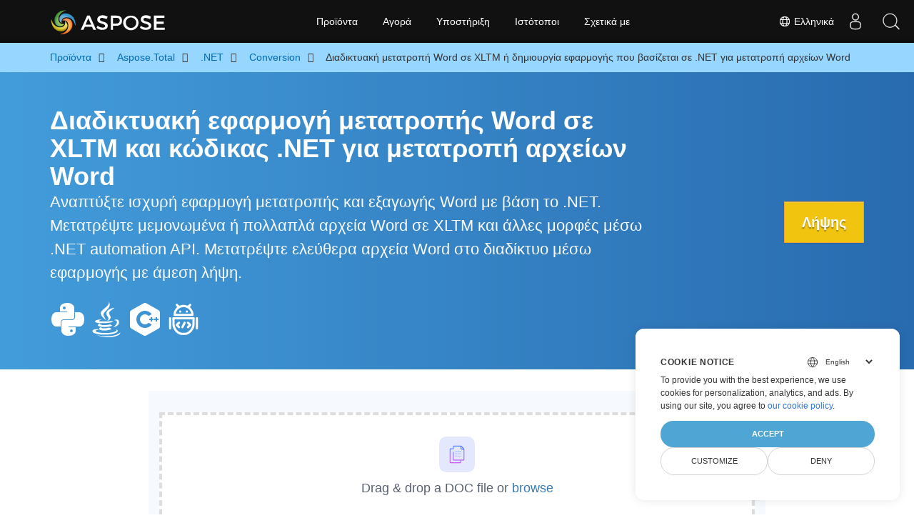

--- FILE ---
content_type: text/html
request_url: https://products.aspose.com/total/el/net/conversion/word-to-xltm/
body_size: 13754
content:
<!doctype html><html lang=el class=no-js><head><meta charset=utf-8><link rel=dns-prefetch href=https://www.googletagmanager.com/><script>window.dataLayer=window.dataLayer||[];function gtag(){dataLayer.push(arguments)}gtag("set","url_passthrough",!0),gtag("set","ads_data_redaction",!0),gtag("consent","default",{ad_storage:"denied",ad_user_data:"denied",ad_personalization:"denied",analytics_storage:"denied"}),window.uetq=window.uetq||[],window.uetq.push("consent","default",{ad_storage:"denied"})</script><script>(function(e,t,n,s,o){e[s]=e[s]||[],e[s].push({"gtm.start":(new Date).getTime(),event:"gtm.js"});var a=t.getElementsByTagName(n)[0],i=t.createElement(n),r=s!="dataLayer"?"&l="+s:"";i.async=!0,i.src="https://www.googletagmanager.com/gtm.js?id="+o+r,a.parentNode.insertBefore(i,a)})(window,document,"script","dataLayer","GTM-NJMHSH")</script><meta name=robots content="index, follow"><link rel=apple-touch-icon sizes=180x180 href=https://cms.admin.containerize.com/templates/asposecloud/images/apple-touch-icon.png><link rel=icon type=image/png sizes=32x32 href=https://cms.admin.containerize.com/templates/asposecloud/images/favicon-32x32.png><link rel=icon type=image/png sizes=16x16 href=https://cms.admin.containerize.com/templates/asposecloud/images/favicon-16x16.png><link rel=mask-icon href=https://cms.admin.containerize.com/templates/asposecloud/images/safari-pinned-tab.svg color=#5bbad5><link rel="shortcut icon" href=https://cms.admin.containerize.com/templates/asposecloud/images/favicon.ico><meta name=msapplication-TileColor content="#2b5797"><meta name=msapplication-config content="https://cms.admin.containerize.com/templates/asposecloud/images/browserconfig.xml"><meta name=theme-color content="#ffffff"><meta name=author content="Aspose"><meta charset=utf-8><meta name=viewport content="width=device-width,initial-scale=1,shrink-to-fit=no"><link rel=canonical href=https://products.aspose.com/total/el/net/conversion/word-to-xltm/><link rel=alternate hreflang=x-default href=https://products.aspose.com/total/net/conversion/word-to-xltm/><link rel=alternate hreflang=en href=https://products.aspose.com/total/net/conversion/word-to-xltm/><link rel=alternate hreflang=fr href=https://products.aspose.com/total/fr/net/conversion/word-to-xltm/><link rel=alternate hreflang=de href=https://products.aspose.com/total/de/net/conversion/word-to-xltm/><link rel=alternate hreflang=tr href=https://products.aspose.com/total/tr/net/conversion/word-to-xltm/><link rel=alternate hreflang=ru href=https://products.aspose.com/total/ru/net/conversion/word-to-xltm/><link rel=alternate hreflang=ja href=https://products.aspose.com/total/ja/net/conversion/word-to-xltm/><link rel=alternate hreflang=zh href=https://products.aspose.com/total/zh/net/conversion/word-to-xltm/><link rel=alternate hreflang=it href=https://products.aspose.com/total/it/net/conversion/word-to-xltm/><link rel=alternate hreflang=es href=https://products.aspose.com/total/es/net/conversion/word-to-xltm/><link rel=alternate hreflang=pt href=https://products.aspose.com/total/pt/net/conversion/word-to-xltm/><link rel=alternate hreflang=id href=https://products.aspose.com/total/id/net/conversion/word-to-xltm/><link rel=alternate hreflang=pl href=https://products.aspose.com/total/pl/net/conversion/word-to-xltm/><link rel=alternate hreflang=cs href=https://products.aspose.com/total/cs/net/conversion/word-to-xltm/><link rel=alternate hreflang=hu href=https://products.aspose.com/total/hu/net/conversion/word-to-xltm/><link rel=alternate hreflang=nl href=https://products.aspose.com/total/nl/net/conversion/word-to-xltm/><link rel=alternate hreflang=sv href=https://products.aspose.com/total/sv/net/conversion/word-to-xltm/><link rel=alternate hreflang=hi href=https://products.aspose.com/total/hi/net/conversion/word-to-xltm/><link rel=alternate hreflang=uk href=https://products.aspose.com/total/uk/net/conversion/word-to-xltm/><link rel=alternate hreflang=he href=https://products.aspose.com/total/he/net/conversion/word-to-xltm/><link rel=alternate hreflang=ar href=https://products.aspose.com/total/ar/net/conversion/word-to-xltm/><link rel=alternate hreflang=th href=https://products.aspose.com/total/th/net/conversion/word-to-xltm/><link rel=alternate hreflang=ko href=https://products.aspose.com/total/ko/net/conversion/word-to-xltm/><link rel=alternate hreflang=vi href=https://products.aspose.com/total/vi/net/conversion/word-to-xltm/><meta name=generator content="Hugo 0.101.0"><title>Διαδικτυακή μετατροπή Word σε XLTM ή δημιουργία εφαρμογής που βασίζεται σε .NET για μετατροπή αρχείων Word | products.aspose.com</title><meta name=description content="Δωρεάν διαδικτυακή εφαρμογή για τη μετατροπή αρχείων Word σε XLTM. Κωδικός βιβλιοθήκης μετατροπών .NET C# για έγγραφα Word."><script type=application/ld+json>{"@context":"http://schema.org/","@type":"SoftwareApplication","name":"Aspose.Total for Net","applicationCategory":"DeveloperApplication","image":["https://www.aspose.cloud/templates/aspose/img/products/total/aspose_total-for-net.svg"],"description":"Δωρεάν διαδικτυακή εφαρμογή για τη μετατροπή αρχείων Word σε XLTM. Κωδικός βιβλιοθήκης μετατροπών .NET C# για έγγραφα Word.","downloadUrl":"https://releases.aspose.com/total/net/","releaseNotes":"https://docs.aspose.com/total/net/release-notes/","operatingSystem":["Windows","Linux","macOS"]}</script><script type=application/ld+json>{"@context":"https://schema.org/","@type":"Article","mainEntityOfPage":{"@type":"WebPage","@id":"https:\/\/products.aspose.com\/total\/el\/net\/conversion\/word-to-xltm\/"},"headline":"Διαδικτυακή μετατροπή Word σε XLTM ή δημιουργία εφαρμογής που βασίζεται σε .NET για μετατροπή αρχείων Word","description":"Δωρεάν διαδικτυακή εφαρμογή για τη μετατροπή αρχείων Word σε XLTM. Κωδικός βιβλιοθήκης μετατροπών .NET C# για έγγραφα Word.","image":{"@type":"ImageObject","url":"https://www.aspose.cloud/templates/aspose/img/products/total/aspose_total-for-net.svg","width":"","height":""},"author":{"@type":"Organization","name":"Aspose Pty Ltd"},"publisher":{"@type":"Organization","name":"Aspose Pty Ltd","logo":{"@type":"ImageObject","url":"https://about.aspose.com/templates/aspose/img/svg/aspose-logo.svg","width":"","height":""}},"datePublished":"2025-11-24","wordCount":"1143","articleBody":"[Διαδικτυακή εφαρμογή μετατροπής Word σε XLTM και κώδικας .NET για μετατροπή αρχείων Word Αναπτύξτε ισχυρή εφαρμογή μετατροπής και εξαγωγής Word με βάση το .NET. Μετατρέψτε μεμονωμένα ή πολλαπλά αρχεία Word σε XLTM και άλλες μορφές μέσω .NET automation API. Μετατρέψτε ελεύθερα αρχεία Word στο διαδίκτυο μέσω εφαρμογής με άμεση λήψη. Λήψης Μετατρέψτε τα αρχεία Word σε XLTM Online χρησιμοποιώντας την εφαρμογή Ανεβάστε αρχεία Word για μετατροπή Περιμένετε μερικά δευτερόλεπτα ή περισσότερα ανάλογα με το μέγεθος Word Παρακολουθήστε τη γραμμή κατάστασης μεταφόρτωσης Κάντε κλικ στο κουμπί \u0026ldquo;Μετατροπή\u0026rdquo;. Το Word θα μετατραπεί σε έγγραφο XLTM Κάντε λήψη του αρχείου XLTM που μετατράπηκε Μετατρέψτε το Word σε XLTM μέσω του .NET Automation API Ανοίξτε το αρχείο WORD χρησιμοποιώντας την τάξη Document Μετατρέψτε το WORD σε HTML χρησιμοποιώντας τη μέθοδο Save Φορτώστε το έγγραφο HTML χρησιμοποιώντας την τάξη Workbook Αποθηκεύστε το έγγραφο σε μορφή XLTM χρησιμοποιώντας τη μέθοδο Save και ορίστε το \u0026ldquo;XLTM\u0026rdquo; ως SaveFormat \u0026nbsp; Μετατρέψτε το Word σε XLTM μέσω C# .NET \u0026nbsp; \u0026nbsp; Λίγες ακόμη περιπτώσεις για αποθήκευση του Word στο XLTM με άλλες λειτουργίες όπως το Φόρτωση εγγράφου WORD από τη ροή μέσω C#, Προσθήκη προσαρμοσμένων ιδιοτήτων σε αρχείο XLTM μέσω C#. \u0026nbsp; Αναπτύξτε την εφαρμογή μετατροπής αρχείων Word χρησιμοποιώντας .NET Χρειάζεστε να αναπτύξετε εφαρμογή λογισμικού με βάση το .NET για εύκολη αποθήκευση και εξαγωγή αρχείων Word στο έγγραφο XLTM; Με το Aspose.Total for .NET , οποιοσδήποτε προγραμματιστής .NET μπορεί να ενσωματώσει τον παραπάνω κώδικα API για να προγραμματίσει την εφαρμογή μετατροπής σε διάφορες μορφές, όπως Microsoft Word, Excel, Powerpoint, PDF, αρχεία email, Εικόνες και άλλες μορφές. Η ισχυρή βιβλιοθήκη .NET για μετατροπή εγγράφων, υποστηρίζει πολλές δημοφιλείς μορφές, συμπεριλαμβανομένης της μορφής Word. Εξάγοντας έγγραφα σε άλλες μορφές, οι προγραμματιστές μπορούν να χρησιμοποιήσουν το Aspose.Total για θυγατρικά API .NET, συμπεριλαμβανομένων των Aspose.Words for .NET , Aspose.Cells for .NET , Aspose.Slides for .NET , Aspose.PDF for .NET , Aspose.Imaging for .NET και άλλων. Βιβλιοθήκη μετατροπών Word για .NET Υπάρχουν τρεις εναλλακτικές επιλογές για να εγκαταστήσετε το Aspose.Total για .NET στο σύστημά σας. Επιλέξτε αυτό που μοιάζει με τις ανάγκες σας και ακολουθήστε τις οδηγίες βήμα προς βήμα: Εγκαταστήστε ένα NuGet Package . Δείτε Απόδειξη με έγγραφα Εγκαταστήστε τη βιβλιοθήκη χρησιμοποιώντας το Package Manager Console από την επιλογή του θυγατρικού API στο Visual Studio IDE όπως Aspose.Wrods , Aspose.Cells , Aspose.PDF κ.λπ. Εγκαταστήστε τη βιβλιοθήκη μη αυτόματα χρησιμοποιώντας το Windows Installer Αποθήκευση Word στις Απαιτήσεις εφαρμογής XLTM Το προϊόν μας είναι πλήρως cross-platform και υποστηρίζει όλες τις σημαντικές υλοποιήσεις .NET σύμφωνα με την προδιαγραφή «.NET Standard 2.0»: Microsoft .NET Framework, ξεκινώντας από την παλαιότερη έκδοση 2.0 και τελειώνοντας με το πιο πρόσφατο \u0026ldquo;.NET Framework 4.8\u0026rdquo; .NET Core, ξεκινώντας από το παλαιότερο 2.0 και τελειώνοντας με το πιο πρόσφατο \u0026lsquo;.NET 6\u0026rsquo; Mono \u0026gt;= 2.6.7 Καθώς ο κώδικας .NET δεν βασίζεται στο υποκείμενο υλικό ή το λειτουργικό σύστημα, αλλά μόνο σε μια Εικονική Μηχανή, έτσι είστε ελεύθεροι να αναπτύξετε οποιοδήποτε είδος λογισμικού για Windows, macOS, Android, iOS και Linux. Απλώς βεβαιωθείτε ότι έχετε εγκαταστήσει την αντίστοιχη έκδοση των .NET Framework, .NET Core, Windows Azure, Mono ή Xamarin. Συνιστούμε τη χρήση των Microsoft Visual Studio, Xamarin και MonoDevelop IDE για τη δημιουργία εφαρμογών C#, F#, VB.NET. Μετατροπή αρχείου WORD σε XLTM μέσω προγραμματισμού: Περιπτώσεις χρήσης Αρχιφάιλα Word χρησιμοποιούνται για το αποθήκισμα πληροφοριών κειμένου, κάνοντας τις προςτηγμένες για τη δημιουργία εγγράφων, αναφορών και άρθρων. Ωστόσο, όταν εργάζονται με περιεχόμενα που βασίζονται σε δεδομένα, διατάξεις όπως τα αρχεία XLM είναι αναπόθυμοι για την ανάλυση και τη βιζουαλizació δεδομένων. Η μετατροπή αρχιφάιλ Word σε μορφή XLM επιτρέπει να εκμεταλλιστούνται πλήρως τις δυνατότητες σας για ανάλυση και βιζουαλizació δεδομένων. Η ενέργεια αυτή σας επιτρέπεi: Αντικείμενα χρήσης: Αнаλυση Απόδοσης Πωλήσεων: Μετατρέψτε τα αρχεία Word για να αναλύσετε τη απόδοση πωλήσεων, να παρακολουθήσετε τάσεις εσόδων και να εντοπίσετε μοτίβες στο δεδομένο. Αναλυση Μαρκετting Research: Χρησιμοποιήστε τα αρχεία XLM για να βιζουαλιζήσετε δεδομένα市场 έρευνας, να αναλύσετε χαρακτηριστικά πελατών και να αποκτήσετε πληροφορίες σχετικά με το πώς συμπεριφέρεται η αγορά. Ακολουθησία Πroyekting: Μετατρέψτε τα αρχιφάιλα Word για να δημιουργήσετε διασχεδίακες πłyές project management, να παρακολουθήσετε πρόοδο και να μετράχέσετε επίδοση της ομάδας σας. Αναλυση Βιζουαλ Intelligence: Χρησιμοποιήστε τα αρχεία XLM για να δημιουργήσετε αναφορές βιζουαλ intelligence, να αναλύσετε κρίσιμες επιφάνειες αποδοχής (ΚΠΙ) και να ληφθούν ενημερωμένες αποφασιστικά. Αυτόματη δημιουργία εγγράφων: Μετατρέψτε τα αρχεία Word για να αυτοματοποιήσετε τη δημιουργία εγγράφων, να μειώσετε εργασία χεριού και να ενίσχυσετε παραγωγικότητα. Συχνές ερωτήσεις Μπορώ να χρησιμοποιήσω τον παραπάνω κώδικα .NET στην εφαρμογή μου; Ναι, μπορείτε να κάνετε λήψη αυτού του κώδικα. Μπορεί κανείς εύκολα να αναπτύξει μια επαγγελματική λύση για εξαγωγή και αποθήκευση Word σε αρχείο XLTM χρησιμοποιώντας .NET. Χρησιμοποιήστε το API μετατροπής Aspose Word σε XLTM για να αναπτύξετε λογισμικό υψηλού επιπέδου, ανεξάρτητο από πλατφόρμα στο .NET. Αυτό το έγγραφο εξάγει εργασία εφαρμογής μόνο σε Windows; Έχετε την ευελιξία να ξεκινήσετε την εξαγωγή εγγράφου από το Word στο XLTM από οποιαδήποτε συσκευή, ανεξάρτητα από το λειτουργικό σύστημα στο οποίο εκτελείται, είτε είναι Windows, Linux, Mac OS ή Android. Το μόνο που απαιτείται είναι ένα σύγχρονο πρόγραμμα περιήγησης και μια ενεργή σύνδεση στο Διαδίκτυο. Είναι ασφαλής η χρήση της διαδικτυακής εφαρμογής για τη μετατροπή πολλών εγγράφων Word; Φυσικά! Τα αρχεία εξόδου που δημιουργούνται μέσω της υπηρεσίας μας θα αφαιρεθούν με ασφάλεια και αυτόματα από τους διακομιστές μας εντός 24 ωρών. Ως αποτέλεσμα, οι σύνδεσμοι λήψης που σχετίζονται με αυτά τα αρχεία θα πάψουν να είναι λειτουργικοί μετά από αυτήν την περίοδο. Ποιο πρόγραμμα περιήγησης πρέπει να χρησιμοποιήσει την εφαρμογή; Μπορείτε να χρησιμοποιήσετε οποιοδήποτε σύγχρονο πρόγραμμα περιήγησης ιστού, όπως Google Chrome, Firefox, Opera ή Safari για διαδικτυακή μετατροπή εγγράφων Word. Πώς μπορώ να εξαγάγω πολλά αρχεία Word; Ξεκινήστε ανεβάζοντας ένα ή περισσότερα αρχεία που θέλετε να μετατρέψετε. Μπορείτε είτε να σύρετε και να αποθέσετε τα αρχεία σας Word είτε απλά να κάνετε κλικ μέσα στη λευκή περιοχή. Στη συνέχεια, κάντε κλικ στο κουμπί «Μετατροπή» και η διαδικτυακή μας εφαρμογή μετατροπής θα επεξεργαστεί γρήγορα τα μεταφορτωμένα αρχεία. Πόσος χρόνος χρειάζεται για τη μετατροπή των αρχείων Word; Αυτή η εφαρμογή μετατροπής λειτουργεί γρήγορα. Μπορεί να χρειαστούν μερικά δευτερόλεπτα ή περισσότερα, ανάλογα με το μέγεθος του εγγράφου για τη μεταφόρτωση και την αποθήκευση τους στην απαιτούμενη μορφή. Εξερευνήστε WORD επιλογές μετατροπής με .NET Μετατροπή Words σε CSV (Τιμές διαχωρισμένες με κόμμα) Μετατροπή Words σε DIF (Μορφή ανταλλαγής δεδομένων) Μετατροπή Words σε Excel (Μορφές αρχείων υπολογιστικών φύλλων) Μετατροπή Words σε FODS (Επίπεδο υπολογιστικό φύλλο OpenDocument XML) Μετατροπή Words σε JSON (Αρχείο σημειογραφίας αντικειμένου JavaScript) Μετατροπή Words σε ODS (Υπολογιστικό φύλλο OpenDocument) Μετατροπή Words σε SXC (Υπολογιστικό φύλλο StarOffice Calc) Μετατροπή Words σε TSV (Τιμές διαχωρισμένες με καρτέλες) Μετατροπή Words σε XLAM (Πρόσθετο με δυνατότητα Macro-Enabled) Μετατροπή Words σε XLS (Δυαδική μορφή Microsoft Excel) Μετατροπή Words σε XLSB (Δυαδικό βιβλίο εργασίας του Excel) Μετατροπή Words σε XLSM (Υπολογιστικό φύλλο με δυνατότητα μακροεντολής) Μετατροπή Words σε XLSX (Ανοίξτε το βιβλίο εργασίας XML) Μετατροπή Words σε XLT (Πρότυπο Excel 97 - 2003) Μετατροπή Words σε XLTM (Πρότυπο με δυνατότητα μακροεντολής Excel) Μετατροπή Words σε XLTX (Πρότυπο Excel) \u0026nbsp;]"}</script><script type=application/ld+json>{"@context":"https://schema.org","@type":"Organization","name":"Aspose Pty. Ltd.","url":"https://www.aspose.com","logo":"https://about.aspose.com/templates/aspose/img/svg/aspose-logo.svg","alternateName":"Aspose","sameAs":["https://www.facebook.com/Aspose/","https://twitter.com/Aspose","https://www.youtube.com/user/AsposeVideo","https://www.linkedin.com/company/aspose","https://stackoverflow.com/questions/tagged/aspose","https://aspose.quora.com/","https://aspose.github.io/"],"contactPoint":[{"@type":"ContactPoint","telephone":"+1 903 306 1676","contactType":"sales","areaServed":"US","availableLanguage":"en"},{"@type":"ContactPoint","telephone":"+44 141 628 8900","contactType":"sales","areaServed":"GB","availableLanguage":"en"},{"@type":"ContactPoint","telephone":"+61 2 8006 6987","contactType":"sales","areaServed":"AU","availableLanguage":"en"}]}</script><script type=application/ld+json>{"@context":"https://schema.org","@type":"WebSite","url":"https://www.aspose.com","sameAs":["https://search.aspose.com","https://docs.aspose.com","https://blog.aspose.com","https://forum.aspose.com","https://products.aspose.com","https://about.aspose.com","https://purchase.aspose.com","https://apireference.aspose.com"],"potentialAction":{"@type":"SearchAction","target":"https://search.aspose.com/search/?q={search_term_string}","query-input":"required name=search_term_string"}}</script><meta itemprop=name content="Διαδικτυακή μετατροπή Word σε XLTM ή δημιουργία εφαρμογής που βασίζεται σε .NET για μετατροπή αρχείων Word"><meta itemprop=description content="Δωρεάν διαδικτυακή εφαρμογή για τη μετατροπή αρχείων Word σε XLTM. Κωδικός βιβλιοθήκης μετατροπών .NET C# για έγγραφα Word."><meta property="og:title" content="Διαδικτυακή μετατροπή Word σε XLTM ή δημιουργία εφαρμογής που βασίζεται σε .NET για μετατροπή αρχείων Word"><meta property="og:description" content="Δωρεάν διαδικτυακή εφαρμογή για τη μετατροπή αρχείων Word σε XLTM. Κωδικός βιβλιοθήκης μετατροπών .NET C# για έγγραφα Word."><meta property="og:type" content="website"><meta property="og:url" content="https://products.aspose.com/total/el/net/conversion/word-to-xltm/"><link href=/total/css/ico.min.css rel=stylesheet><link rel=preload href=/total/css/auto-page.min.css as=style onload='this.onload=null,this.rel="stylesheet"'><noscript><link rel=stylesheet href=/total/css/auto-page.min.css></noscript><script>(function(e,t,n,s,o,i,a){e.ContainerizeMenuObject=o,e[o]=e[o]||function(){(e[o].q=e[o].q||[]).push(arguments)},e[o].l=1*new Date,i=t.createElement(n),a=t.getElementsByTagName(n)[0],i.async=1,i.src=s,a.parentNode.append(i)})(window,document,"script","https://menu-new.containerize.com/scripts/engine.min.js?v=1.0.1","aspose-el")</script><div class=lang-selector id=locale style=display:none!important><a href=#><em class="flag-gr flag-24"></em>&nbsp;Ελληνικά</a></div><div class="modal fade lanpopup" id=langModal tabindex=-1 aria-labelledby=langModalLabel data-nosnippet aria-modal=true role=dialog style=display:none><div class="modal-dialog modal-dialog-centered modal-lg"><div class=modal-content style=background-color:#343a40><a class=lang-close id=lang-close href=#><img src=/images/close.svg width=14 height=14 alt=Close></em></a><div class=modal-body><div class=rowbox><div class="col langbox"><a href=https://products.aspose.com/total/net/conversion/word-to-xltm/ data-title=En class=langmenu><span><em class="flag-us flag-24"></em>&nbsp;English</span></a></div><div class="col langbox"><a href=https://products.aspose.com/total/fr/net/conversion/word-to-xltm/ data-title=Fr class=langmenu><span><em class="flag-fr flag-24"></em>&nbsp;Français</span></a></div><div class="col langbox"><a href=https://products.aspose.com/total/de/net/conversion/word-to-xltm/ data-title=De class=langmenu><span><em class="flag-de flag-24"></em>&nbsp;Deutsch</span></a></div><div class="col langbox"><a href=https://products.aspose.com/total/tr/net/conversion/word-to-xltm/ data-title=Tr class=langmenu><span><em class="flag-tr flag-24"></em>&nbsp;Türkçe</span></a></div><div class="col langbox"><a href=https://products.aspose.com/total/ru/net/conversion/word-to-xltm/ data-title=Ru class=langmenu><span><em class="flag-ru flag-24"></em>&nbsp;Русский</span></a></div><div class="col langbox"><a href=https://products.aspose.com/total/ja/net/conversion/word-to-xltm/ data-title=Ja class=langmenu><span><em class="flag-jp flag-24"></em>&nbsp;日本語</span></a></div><div class="col langbox"><a href=https://products.aspose.com/total/zh/net/conversion/word-to-xltm/ data-title=Zh class=langmenu><span><em class="flag-cn flag-24"></em>&nbsp;简体中文</span></a></div><div class="col langbox"><a href=https://products.aspose.com/total/it/net/conversion/word-to-xltm/ data-title=It class=langmenu><span><em class="flag-it flag-24"></em>&nbsp;Italiano</span></a></div><div class="col langbox"><a href=https://products.aspose.com/total/es/net/conversion/word-to-xltm/ data-title=Es class=langmenu><span><em class="flag-es flag-24"></em>&nbsp;Español</span></a></div><div class="col langbox"><a href=https://products.aspose.com/total/pt/net/conversion/word-to-xltm/ data-title=Pt class=langmenu><span><em class="flag-br flag-24"></em>&nbsp;Português</span></a></div><div class="col langbox"><a href=https://products.aspose.com/total/id/net/conversion/word-to-xltm/ data-title=Id class=langmenu><span><em class="flag-id flag-24"></em>&nbsp;Indonesian</span></a></div><div class="col langbox"><a href=https://products.aspose.com/total/pl/net/conversion/word-to-xltm/ data-title=Pl class=langmenu><span><em class="flag-pl flag-24"></em>&nbsp;Polski</span></a></div><div class="col langbox"><a href=https://products.aspose.com/total/cs/net/conversion/word-to-xltm/ data-title=Cs class=langmenu><span><em class="flag-cz flag-24"></em>&nbsp;čeština</span></a></div><div class="col langbox"><a href=https://products.aspose.com/total/hu/net/conversion/word-to-xltm/ data-title=Hu class=langmenu><span><em class="flag-hu flag-24"></em>&nbsp;Magyar</span></a></div><div class="col langbox"><a href=https://products.aspose.com/total/nl/net/conversion/word-to-xltm/ data-title=Nl class=langmenu><span><em class="flag-nl flag-24"></em>&nbsp;Nederlands</span></a></div><div class="col langbox"><a href=https://products.aspose.com/total/sv/net/conversion/word-to-xltm/ data-title=Sv class=langmenu><span><em class="flag-se flag-24"></em>&nbsp;Svenska</span></a></div><div class="col langbox"><a href=https://products.aspose.com/total/hi/net/conversion/word-to-xltm/ data-title=Hi class=langmenu><span><em class="flag-in flag-24"></em>&nbsp;हिन्दी</span></a></div><div class="col langbox"><a href=https://products.aspose.com/total/uk/net/conversion/word-to-xltm/ data-title=Uk class=langmenu><span><em class="flag-ua flag-24"></em>&nbsp;Україна</span></a></div><div class="col langbox"><a href=https://products.aspose.com/total/he/net/conversion/word-to-xltm/ data-title=He class=langmenu><span><em class="flag-il flag-24"></em>&nbsp;עִברִית</span></a></div><div class="col langbox"><a href=https://products.aspose.com/total/ar/net/conversion/word-to-xltm/ data-title=Ar class=langmenu><span><em class="flag-sa flag-24"></em>&nbsp;عربي</span></a></div><div class="col langbox"><a href=https://products.aspose.com/total/th/net/conversion/word-to-xltm/ data-title=Th class=langmenu><span><em class="flag-th flag-24"></em>&nbsp;ไทย</span></a></div><div class="col langbox"><a href=https://products.aspose.com/total/ko/net/conversion/word-to-xltm/ data-title=Ko class=langmenu><span><em class="flag-kr flag-24"></em>&nbsp;한국인</span></a></div><div class="col langbox"><a href=https://products.aspose.com/total/vi/net/conversion/word-to-xltm/ data-title=Vi class=langmenu><span><em class="flag-vn flag-24"></em>&nbsp;Tiếng Việt</span></a></div></div></div></div></div></div></div><script>const langshowpop=document.getElementById("locale"),langhidepop=document.getElementById("lang-close");langshowpop.addEventListener("click",addClass,!1),langhidepop.addEventListener("click",removeClass,!1);function addClass(e){e.preventDefault();var t=document.querySelector(".lanpopup");t.classList.toggle("show")}function removeClass(e){e.preventDefault();var t=document.querySelector(".lanpopup");t.classList.remove("show")}</script><link rel=stylesheet href=https://www.aspose.com/css/locale.min.css><script defer>const observer=new MutationObserver((e,t)=>{const n=document.getElementById("DynabicMenuUserControls");if(n){const e=document.getElementById("locale");n.prepend(e),e.setAttribute("id","localswitch"),e.setAttribute("style","visibility:visible"),t.disconnect();return}});observer.observe(document,{childList:!0,subtree:!0})</script></head><body class=td-section><noscript><iframe src="https://www.googletagmanager.com/ns.html?id=GTM-NJMHSH" height=0 width=0 style=display:none;visibility:hidden></iframe></noscript><script src=https://www.consentise.com/v1.2/consent-min.js data-cookiedomain=.aspose.com data-privacy-policy-url=https://about.aspose.com/legal/privacy-policy/ data-preferred-color=#4FA5D3 data-default-language=en defer></script><style>.bg-light-primary{background:#97d6ff}.productbreadcrumbs li{list-style-type:none}.productbreadcrumbs li{padding:10px 0;display:inline-block;color:#333}.productbreadcrumbs a{display:inline-block;color:#006bb0!important}.productbreadcrumbs li i{margin:0 10px}@media(max-width:688px){.productbreadcrumbs{padding:0 20px!important}}</style><div class="container-fluid bg-light-primary"><div class=container><div class=row><div class="col-md-12 p-0"><ol class="d-flex align-items-center m-0 productbreadcrumbs p-0" itemscope itemtype=https://schema.org/BreadcrumbList><li itemprop=itemListElement itemscope itemtype=https://schema.org/ListItem><a href=/el/ itemprop=item><span itemprop=name>Προϊόντα</span></a><meta itemprop=position content="1"></li><li itemprop=itemListElement itemscope itemtype=https://schema.org/ListItem><i class="fa fa-angle-right">&nbsp;</i>
<a itemprop=item href=/total/el/><span itemprop=name>Aspose.Total</span></a><meta itemprop=position content="2"></li><li itemprop=itemListElement itemscope itemtype=https://schema.org/ListItem><i class="fa fa-angle-right">&nbsp;</i>
<a itemprop=item href=/total/el/net/><span itemprop=name>.NET</span></a><meta itemprop=position content="3"></li><li itemprop=itemListElement itemscope itemtype=https://schema.org/ListItem><i class="fa fa-angle-right">&nbsp;</i>
<a itemprop=item href=/total/el/net/conversion/><span itemprop=name>Conversion</span></a><meta itemprop=position content="4"></li><li itemprop=itemListElement itemscope itemtype=https://schema.org/ListItem><i class="fa fa-angle-right">&nbsp;</i>
<span itemprop=name>Διαδικτυακή μετατροπή Word σε XLTM ή δημιουργία εφαρμογής που βασίζεται σε .NET για μετατροπή αρχείων Word</span><meta itemprop=position content="5"></li></ol></div></div></div></div><div class="container-fluid td-default td-outer set-min-height"><main role=main class=td-main><style>.header1.header2.productfamilyheader.minify-header{background:#439cda;background:linear-gradient(90deg,#439cda 0%,#286baf 100%)!important;margin-top:0;color:#fff;text-align:center;padding-bottom:45px}.header1.header2.productfamilyheader.minify-header h1,.header1.header2.productfamilyheader.minify-header h2{text-align:center!important}h3.h3title{margin-top:2%!important;margin-bottom:25px;font-size:26px!important;color:#182945!important;width:100%;font-weight:700!important}.faqsection h4{margin-top:2%!important;margin-bottom:10px;font-size:16px!important;color:#182945!important;width:100%;font-weight:600!important}.faqsection p{color:#666}.other-converter span{display:block!important}h4.h3title,h3.h3title{color:#182945!important}.howtolist li{margin-right:0!important;line-height:30px;position:relative;margin-bottom:10px;font-size:18px;list-style-type:none}.howtolist li:before{content:"";position:absolute;left:-30px;top:5px;display:block;background:#006bb0;width:20px;height:20px;color:#fff;text-align:center;line-height:20px;font-size:12px;font-weight:700;border-radius:4px}.howtolist li:nth-child(1):before{content:"1"}.howtolist li:nth-child(2):before{content:"2"}.howtolist li:nth-child(3):before{content:"3"}.howtolist li:nth-child(4):before{content:"4"}.howtolist li:nth-child(5):before{content:"5"}.howtolist li:nth-child(6):before{content:"6"}.howtolist li:nth-child(7):before{content:"7"}.howtolist li:nth-child(8):before{content:"8"}.howtolist li:nth-child(9):before{content:"9"}.howtolist li:nth-child(10):before{content:"10"}.container .mt-0{margin-top:0!important}.container .mb-0{margin-bottom:0!important}.remove-rp{padding-right:0!important}.remove-lp{padding-left:0!important}.highlight pre{padding:20px;border-radius:10px!important}.h2title{margin-top:1rem!important}.bg-light-gray{background:#f7f7f7}.td-outer,.container-fluid.bg-light-primary{padding-left:0;padding-right:0}.pf-landing-page-com .header1 h1,.pf-landing-page-com .header1 h2{text-align:left!important;margin-top:0!important;margin-bottom:0!important}main.td-main p+div .codeblock{padding-top:1rem}.features-section h5{margin-top:0!important}main.td-main p{margin-bottom:0!important}.singleproduct h2.h2title{margin-top:2rem!important;margin-bottom:1rem!important}.pf-landing-page-com{margin-left:0!important;margin-right:0!important}@media(max-width:768px){#howto{padding:10px 20px 20px}#howto ol{padding:0}#howto h2,#howto .h2{text-align:center}.howtolist .howtosection{display:table!important;align-content:center;justify-content:left;margin-top:30px!important}.howtolist .howtosectiongfx{order:1}.howtolist .dflex,.howtolist .howtosectiongfx{display:block}.howtolist ul{list-style-type:none;margin:25px 0 0;padding:0}.howtolist li{line-height:26px;text-align:left;width:100%;margin:0 0 20px;padding-top:0;padding-right:35px;padding-bottom:0;padding-left:0;display:inline-block;text-indent:0;padding-left:30px;font-size:14px}.howtolist li:before{content:"";position:absolute;left:0;top:5px;display:block;background:#006bb0;width:20px;height:20px;color:#fff;text-align:center;line-height:20px;text-indent:0;font-size:12px;font-weight:700;border-radius:4px}.convertypes p{text-align:left!important}.howtolist.d-flex{display:block!important}h3.h3title,h4.h3title{line-height:30px!important;font-size:22px!important}.desktopon{display:none!important}}@media(max-width:668px){.other-converter{max-width:50%}.productbreadcrumbs li:last-child i{margin-left:0!important}.singleproduct h2.h2title{margin-top:1rem!important;margin-bottom:1rem!important}}</style><div class=pf-landing-page-com><div class="container-fluid header1 header2 productfamilyheader minify-header2"><div class=container><div class="row pt-lg-5"><div class="col-md-9 m-auto padding0"><div class="padding0 col-lg-12 tc"><h1 class="mt-0 mb-0">Διαδικτυακή εφαρμογή μετατροπής Word σε XLTM και κώδικας .NET για μετατροπή αρχείων Word</h1><h2 class=pr-h2>Αναπτύξτε ισχυρή εφαρμογή μετατροπής και εξαγωγής Word με βάση το .NET. Μετατρέψτε μεμονωμένα ή πολλαπλά αρχεία Word σε XLTM και άλλες μορφές μέσω .NET automation API. Μετατρέψτε ελεύθερα αρχεία Word στο διαδίκτυο μέσω εφαρμογής με άμεση λήψη.</h2><p class="mt-4 platforms-ico"><a href=https://products.aspose.com/total/el/python-net/conversion/word-to-xltm/><img width=50 height=50 src=https://products.aspose.com/total/images/python.svg></a>
<a href=https://products.aspose.com/total/el/java/conversion/word-to-xltm/><img width=50 height=50 src=https://products.aspose.com/total/images/java.svg></a>
<a href=https://products.aspose.com/total/el/cpp/conversion/word-to-xltm/><img width=50 height=50 src=https://products.aspose.com/total/images/cpp.svg></a>
<a href=https://products.aspose.com/total/el/android-java/conversion/word-to-xltm/><img width=50 height=50 src=https://products.aspose.com/total/images/android.svg></a></p></div></div><div class="padding0 col-lg-3 tr"><a href=https://releases.aspose.com/el/total/net/ class="btn btn-warning btn-large">Λήψης</a></div></div></div></div></div><style>@media(max-width:980px){body .pf-landing-page-com .header2{display:block!important}body .pf-landing-page-com .header1 h1,.pf-landing-page-com .header1 h2{text-align:center!important;margin-top:20px!important}}</style><style>.platforms-ico{text-align:left!Important}.platforms-ico img{filter:invert(100)brightness(100);max-width:50px!important;width:50px!important}@media(max-width:668px){p.platforms-ico{text-align:center!Important}}</style><div class='container-fluid bg-white agp-content section'><div class=container><div class=row><div class="container-fluid agp-content bg-white aboutfile box-1 vh100 section nopbtm"><div class=container><div class=row><div class="demobox tc col-md-12 padding-0" align=center><iframe title="Δωρεάν διαδικτυακή εφαρμογή μετατροπής Word σε XLTM" style=border:none;height:426px scrolling=no src="https://widgets.aspose.cloud/total-conversion/?to=xltm&from=doc" id=child-iframe width=80%></iframe></div></div></div></div></div></div></div><div class='container-fluid bg-white agp-content section'><div class=container><div class=row><div class="col-md-6 tl"><h2 class=heading-border>Μετατρέψτε τα αρχεία Word σε XLTM Online χρησιμοποιώντας την εφαρμογή</h2><ol><li>Ανεβάστε αρχεία Word για μετατροπή</li><li>Περιμένετε μερικά δευτερόλεπτα ή περισσότερα ανάλογα με το μέγεθος Word</li><li>Παρακολουθήστε τη γραμμή κατάστασης μεταφόρτωσης</li><li>Κάντε κλικ στο κουμπί &ldquo;Μετατροπή&rdquo;.</li><li>Το Word θα μετατραπεί σε έγγραφο XLTM</li><li>Κάντε λήψη του αρχείου XLTM που μετατράπηκε</li></ol></div><div class="col-md-6 tl"><h2 class=heading-border>Μετατρέψτε το Word σε XLTM μέσω του .NET Automation API</h2><ol><li>Ανοίξτε το αρχείο WORD χρησιμοποιώντας την τάξη
<a href=https://reference.aspose.com/words/net/aspose.words/document>Document</a></li><li>Μετατρέψτε το WORD σε HTML χρησιμοποιώντας τη μέθοδο
<a href=https://reference.aspose.com/words/net/aspose.words.document/save/methods/4>Save</a></li><li>Φορτώστε το έγγραφο HTML χρησιμοποιώντας την τάξη
<a href=https://reference.aspose.com/cells/net/aspose.cells/workbook>Workbook</a></li><li>Αποθηκεύστε το έγγραφο σε μορφή XLTM χρησιμοποιώντας τη μέθοδο
<a href=https://reference.aspose.com/cells/net/aspose.cells.workbook/save/methods/4>Save</a>
και ορίστε το &ldquo;XLTM&rdquo; ως SaveFormat</li></ol></div><div class=spacer>&nbsp;</div><div class="col-md-12 tl"><div id=code class=codeblock><h3>Μετατρέψτε το Word σε XLTM μέσω C# .NET</h3><script type=application/javascript src="https://gist.github.com/aspose-com-gists/7a952faebcdf859aef38480f2fabc0dc.js?file=convert-word-to-excel.cs"></script></div></div><div class=spacer>&nbsp;</div></div></div></div><div class=cleartop>&nbsp;</div><div class="container-fluid productfamilypage bg-gray"><div class="container features-section"><div class=row><p><p>Λίγες ακόμη περιπτώσεις για αποθήκευση του Word στο XLTM με άλλες λειτουργίες όπως το Φόρτωση εγγράφου WORD από τη ροή μέσω C#, Προσθήκη προσαρμοσμένων ιδιοτήτων σε αρχείο XLTM μέσω C#.</p><div class="remove-rp remove-lp col-md-12"><div class=codeblock id=code><h3></h3><script type=application/javascript src="https://gist.github.com/aspose-com-gists/7a952faebcdf859aef38480f2fabc0dc.js?file=load-word-via-stream.cs"></script></div></div><div class="remove-rp remove-lp col-md-12"><div class=codeblock id=code><h3></h3><script type=application/javascript src="https://gist.github.com/aspose-com-gists/7a952faebcdf859aef38480f2fabc0dc.js?file=manage-custom-properties-in-excel.cs"></script></div></div></p></div></div></div><div class=cleartop>&nbsp;</div><div class="container-fluid productfamilypage bg-gray"><div class="container features-section"><div class=row><p><h2>Αναπτύξτε την εφαρμογή μετατροπής αρχείων Word χρησιμοποιώντας .NET</h2><p>Χρειάζεστε να αναπτύξετε εφαρμογή λογισμικού με βάση το .NET για εύκολη αποθήκευση και εξαγωγή αρχείων Word στο έγγραφο XLTM; Με το
<a href=https://products.aspose.com/total/el/net/>Aspose.Total for .NET</a>
, οποιοσδήποτε προγραμματιστής .NET μπορεί να ενσωματώσει τον παραπάνω κώδικα API για να προγραμματίσει την εφαρμογή μετατροπής σε διάφορες μορφές, όπως Microsoft Word, Excel, Powerpoint, PDF, αρχεία email, Εικόνες και άλλες μορφές. Η ισχυρή βιβλιοθήκη .NET για μετατροπή εγγράφων, υποστηρίζει πολλές δημοφιλείς μορφές, συμπεριλαμβανομένης της μορφής Word. Εξάγοντας έγγραφα σε άλλες μορφές, οι προγραμματιστές μπορούν να χρησιμοποιήσουν το Aspose.Total για θυγατρικά API .NET, συμπεριλαμβανομένων των
<a href=https://products.aspose.com/words/el/net/>Aspose.Words for .NET</a>
,
<a href=https://products.aspose.com/cells/el/net/>Aspose.Cells for .NET</a>
,
<a href=https://products.aspose.com/slides/el/net/>Aspose.Slides for .NET</a>
,
<a href=https://products.aspose.com/pdf/el/net/>Aspose.PDF for .NET</a>
,
<a href=https://products.aspose.com/imaging/el/net/>Aspose.Imaging for .NET</a>
και άλλων.<br><br></p></p></div></div></div><div class='container-fluid bg-white agp-content section'><div class=container><div class=row><div class="col-md-6 tl"><h2 class=heading-border>Βιβλιοθήκη μετατροπών Word για .NET</h2><p>Υπάρχουν τρεις εναλλακτικές επιλογές για να εγκαταστήσετε το Aspose.Total για .NET στο σύστημά σας. Επιλέξτε αυτό που μοιάζει με τις ανάγκες σας και ακολουθήστε τις οδηγίες βήμα προς βήμα:<br><br></p><ul><li>Εγκαταστήστε ένα
<a href=https://www.nuget.org/packages/Aspose.Total/>NuGet Package</a>
. Δείτε
<a href=https://docs.aspose.com/total/net/>Απόδειξη με έγγραφα</a></li><li>Εγκαταστήστε τη βιβλιοθήκη χρησιμοποιώντας το Package Manager Console από την επιλογή του θυγατρικού API στο Visual Studio IDE όπως
<a href=https://docs.aspose.com/words/net/installation/#install-asposecells-using-package-manager-gui>Aspose.Wrods</a>
,
<a href=https://docs.aspose.com/cells/net/installation/#install-asposecells-using-package-manager-gui>Aspose.Cells</a>
,
<a href=https://docs.aspose.com/pdf/net/installation/#install-asposecells-using-package-manager-gui>Aspose.PDF</a>
κ.λπ.</li><li>Εγκαταστήστε τη βιβλιοθήκη μη αυτόματα χρησιμοποιώντας το Windows Installer</li></ul></div><div class="col-md-6 tl"><h2 class=heading-border>Αποθήκευση Word στις Απαιτήσεις εφαρμογής XLTM</h2><p>Το προϊόν μας είναι πλήρως cross-platform και υποστηρίζει όλες τις σημαντικές υλοποιήσεις .NET σύμφωνα με την προδιαγραφή «.NET Standard 2.0»:<br><br></p><ul><li>Microsoft .NET Framework, ξεκινώντας από την παλαιότερη έκδοση 2.0 και τελειώνοντας με το πιο πρόσφατο &ldquo;.NET Framework 4.8&rdquo;</li><li>.NET Core, ξεκινώντας από το παλαιότερο 2.0 και τελειώνοντας με το πιο πρόσφατο &lsquo;.NET 6&rsquo;</li><li>Mono >= 2.6.7<br>Καθώς ο κώδικας .NET δεν βασίζεται στο υποκείμενο υλικό ή το λειτουργικό σύστημα, αλλά μόνο σε μια Εικονική Μηχανή, έτσι είστε ελεύθεροι να αναπτύξετε οποιοδήποτε είδος λογισμικού για Windows, macOS, Android, iOS και Linux. Απλώς βεβαιωθείτε ότι έχετε εγκαταστήσει την αντίστοιχη έκδοση των .NET Framework, .NET Core, Windows Azure, Mono ή Xamarin.<br>Συνιστούμε τη χρήση των Microsoft Visual Studio, Xamarin και MonoDevelop IDE για τη δημιουργία εφαρμογών C#, F#, VB.NET.</li></ul></div></div></div></div><div class="container-fluid productfamilypage"><div class="features-section singleproduct"><div class=container><div class=row><div class="remove-rp remove-lp col-lg-12"><h2 class=h2title>Μετατροπή αρχείου WORD σε XLTM μέσω προγραμματισμού: Περιπτώσεις χρήσης</h2><p>Αρχιφάιλα Word χρησιμοποιούνται για το αποθήκισμα πληροφοριών κειμένου, κάνοντας τις προςτηγμένες για τη δημιουργία εγγράφων, αναφορών και άρθρων. Ωστόσο, όταν εργάζονται με περιεχόμενα που βασίζονται σε δεδομένα, διατάξεις όπως τα αρχεία XLM είναι αναπόθυμοι για την ανάλυση και τη βιζουαλizació δεδομένων.</p><p>Η μετατροπή αρχιφάιλ Word σε μορφή XLM επιτρέπει να εκμεταλλιστούνται πλήρως τις δυνατότητες σας για ανάλυση και βιζουαλizació δεδομένων. Η ενέργεια αυτή σας επιτρέπεi:</p><p><strong>Αντικείμενα χρήσης:</strong></p><ul><li><p><strong>Αнаλυση Απόδοσης Πωλήσεων</strong>: Μετατρέψτε τα αρχεία Word για να αναλύσετε τη απόδοση πωλήσεων, να παρακολουθήσετε τάσεις εσόδων και να εντοπίσετε μοτίβες στο δεδομένο.</p></li><li><p><strong>Αναλυση Μαρκετting Research</strong>: Χρησιμοποιήστε τα αρχεία XLM για να βιζουαλιζήσετε δεδομένα市场 έρευνας, να αναλύσετε χαρακτηριστικά πελατών και να αποκτήσετε πληροφορίες σχετικά με το πώς συμπεριφέρεται η αγορά.</p></li><li><p><strong>Ακολουθησία Πroyekting</strong>: Μετατρέψτε τα αρχιφάιλα Word για να δημιουργήσετε διασχεδίακες πłyές project management, να παρακολουθήσετε πρόοδο και να μετράχέσετε επίδοση της ομάδας σας.</p></li><li><p><strong>Αναλυση Βιζουαλ Intelligence</strong>: Χρησιμοποιήστε τα αρχεία XLM για να δημιουργήσετε αναφορές βιζουαλ intelligence, να αναλύσετε κρίσιμες επιφάνειες αποδοχής (ΚΠΙ) και να ληφθούν ενημερωμένες αποφασιστικά.</p></li><li><p><strong>Αυτόματη δημιουργία εγγράφων</strong>: Μετατρέψτε τα αρχεία Word για να αυτοματοποιήσετε τη δημιουργία εγγράφων, να μειώσετε εργασία χεριού και να ενίσχυσετε παραγωγικότητα.</p></li></ul></div></div></div></div></div><div class='pf-landing-page-com autogen'><style>.howtolist li{margin-right:0!important;line-height:26px;position:relative;margin-bottom:10px;font-size:13px;list-style-type:none}</style><div class="col-md-12 tl bg-gray-dark howtolist section"><a class=anchor name=faqpage></a><div class="container tl dflex" itemscope itemtype=https://schema.org/FAQPage><div class="col-md-4 howtosectiongfx"><img class=social-panel-hide-on-mobile src=https://www.groupdocs.cloud/templates/brand/images/groupdocs/conversion/groupdocs_conversion-brand.png alt="Συχνές ερωτήσεις" width=335 height=283></div><div class="howtosection col-md-8"><div><h2>Συχνές ερωτήσεις</h2><ul><li itemscope itemprop=mainEntity itemtype=https://schema.org/Question><div><span itemprop=name><b>Μπορώ να χρησιμοποιήσω τον παραπάνω κώδικα .NET στην εφαρμογή μου;</b></span></div><div itemscope itemprop=acceptedAnswer itemtype=https://schema.org/Answer><span itemprop=text>Ναι, μπορείτε να κάνετε λήψη αυτού του κώδικα. Μπορεί κανείς εύκολα να αναπτύξει μια επαγγελματική λύση για εξαγωγή και αποθήκευση Word σε αρχείο XLTM χρησιμοποιώντας .NET. Χρησιμοποιήστε το API μετατροπής Aspose Word σε XLTM για να αναπτύξετε λογισμικό υψηλού επιπέδου, ανεξάρτητο από πλατφόρμα στο .NET.</span></div></li><li itemscope itemprop=mainEntity itemtype=https://schema.org/Question><div><span itemprop=name><b>Αυτό το έγγραφο εξάγει εργασία εφαρμογής μόνο σε Windows;</b></span></div><div itemscope itemprop=acceptedAnswer itemtype=https://schema.org/Answer><span itemprop=text>Έχετε την ευελιξία να ξεκινήσετε την εξαγωγή εγγράφου από το Word στο XLTM από οποιαδήποτε συσκευή, ανεξάρτητα από το λειτουργικό σύστημα στο οποίο εκτελείται, είτε είναι Windows, Linux, Mac OS ή Android. Το μόνο που απαιτείται είναι ένα σύγχρονο πρόγραμμα περιήγησης και μια ενεργή σύνδεση στο Διαδίκτυο.</span></div></li><li itemscope itemprop=mainEntity itemtype=https://schema.org/Question><div><span itemprop=name><b>Είναι ασφαλής η χρήση της διαδικτυακής εφαρμογής για τη μετατροπή πολλών εγγράφων Word;</b></span></div><div itemscope itemprop=acceptedAnswer itemtype=https://schema.org/Answer><span itemprop=text>Φυσικά! Τα αρχεία εξόδου που δημιουργούνται μέσω της υπηρεσίας μας θα αφαιρεθούν με ασφάλεια και αυτόματα από τους διακομιστές μας εντός 24 ωρών. Ως αποτέλεσμα, οι σύνδεσμοι λήψης που σχετίζονται με αυτά τα αρχεία θα πάψουν να είναι λειτουργικοί μετά από αυτήν την περίοδο.</span></div></li><li itemscope itemprop=mainEntity itemtype=https://schema.org/Question><div><span itemprop=name><b>Ποιο πρόγραμμα περιήγησης πρέπει να χρησιμοποιήσει την εφαρμογή;</b></span></div><div itemscope itemprop=acceptedAnswer itemtype=https://schema.org/Answer><span itemprop=text>Μπορείτε να χρησιμοποιήσετε οποιοδήποτε σύγχρονο πρόγραμμα περιήγησης ιστού, όπως Google Chrome, Firefox, Opera ή Safari για διαδικτυακή μετατροπή εγγράφων Word.</span></div></li><li itemscope itemprop=mainEntity itemtype=https://schema.org/Question><div><span itemprop=name><b>Πώς μπορώ να εξαγάγω πολλά αρχεία Word;</b></span></div><div itemscope itemprop=acceptedAnswer itemtype=https://schema.org/Answer><span itemprop=text>Ξεκινήστε ανεβάζοντας ένα ή περισσότερα αρχεία που θέλετε να μετατρέψετε. Μπορείτε είτε να σύρετε και να αποθέσετε τα αρχεία σας Word είτε απλά να κάνετε κλικ μέσα στη λευκή περιοχή. Στη συνέχεια, κάντε κλικ στο κουμπί «Μετατροπή» και η διαδικτυακή μας εφαρμογή μετατροπής θα επεξεργαστεί γρήγορα τα μεταφορτωμένα αρχεία.</span></div></li><li itemscope itemprop=mainEntity itemtype=https://schema.org/Question><div><span itemprop=name><b>Πόσος χρόνος χρειάζεται για τη μετατροπή των αρχείων Word;</b></span></div><div itemscope itemprop=acceptedAnswer itemtype=https://schema.org/Answer><span itemprop=text>Αυτή η εφαρμογή μετατροπής λειτουργεί γρήγορα. Μπορεί να χρειαστούν μερικά δευτερόλεπτα ή περισσότερα, ανάλογα με το μέγεθος του εγγράφου για τη μεταφόρτωση και την αποθήκευση τους στην απαιτούμενη μορφή.</span></div></li></ul></div></div></div><div class="col-md-12 pt-5 pb-5 convertypes bg-white agp-content section" id=dvOtherSupportedConversions><div class=container><h3 id="hOtherSupportedFeatureHeading tc" class="tc d-block">Εξερευνήστε WORD επιλογές μετατροπής με .NET</h3><div class="row other-converters"><div class="col-md-3 other-converter"><a href=https://products.aspose.com/total/el/net/conversion/word-to-csv/>Μετατροπή Words σε CSV</a>
(Τιμές διαχωρισμένες με κόμμα)</div><div class="col-md-3 other-converter"><a href=https://products.aspose.com/total/el/net/conversion/word-to-dif/>Μετατροπή Words σε DIF</a>
(Μορφή ανταλλαγής δεδομένων)</div><div class="col-md-3 other-converter"><a href=https://products.aspose.com/total/el/net/conversion/word-to-excel/>Μετατροπή Words σε Excel</a>
(Μορφές αρχείων υπολογιστικών φύλλων)</div><div class="col-md-3 other-converter"><a href=https://products.aspose.com/total/el/net/conversion/word-to-fods/>Μετατροπή Words σε FODS</a>
(Επίπεδο υπολογιστικό φύλλο OpenDocument XML)</div><div class="col-md-3 other-converter"><a href=https://products.aspose.com/total/el/net/conversion/word-to-json/>Μετατροπή Words σε JSON</a>
(Αρχείο σημειογραφίας αντικειμένου JavaScript)</div><div class="col-md-3 other-converter"><a href=https://products.aspose.com/total/el/net/conversion/word-to-ods/>Μετατροπή Words σε ODS</a>
(Υπολογιστικό φύλλο OpenDocument)</div><div class="col-md-3 other-converter"><a href=https://products.aspose.com/total/el/net/conversion/word-to-sxc/>Μετατροπή Words σε SXC</a>
(Υπολογιστικό φύλλο StarOffice Calc)</div><div class="col-md-3 other-converter"><a href=https://products.aspose.com/total/el/net/conversion/word-to-tsv/>Μετατροπή Words σε TSV</a>
(Τιμές διαχωρισμένες με καρτέλες)</div><div class="col-md-3 other-converter"><a href=https://products.aspose.com/total/el/net/conversion/word-to-xlam/>Μετατροπή Words σε XLAM</a>
(Πρόσθετο με δυνατότητα Macro-Enabled)</div><div class="col-md-3 other-converter"><a href=https://products.aspose.com/total/el/net/conversion/word-to-xls/>Μετατροπή Words σε XLS</a>
(Δυαδική μορφή Microsoft Excel)</div><div class="col-md-3 other-converter"><a href=https://products.aspose.com/total/el/net/conversion/word-to-xlsb/>Μετατροπή Words σε XLSB</a>
(Δυαδικό βιβλίο εργασίας του Excel)</div><div class="col-md-3 other-converter"><a href=https://products.aspose.com/total/el/net/conversion/word-to-xlsm/>Μετατροπή Words σε XLSM</a>
(Υπολογιστικό φύλλο με δυνατότητα μακροεντολής)</div><div class="col-md-3 other-converter"><a href=https://products.aspose.com/total/el/net/conversion/word-to-xlsx/>Μετατροπή Words σε XLSX</a>
(Ανοίξτε το βιβλίο εργασίας XML)</div><div class="col-md-3 other-converter"><a href=https://products.aspose.com/total/el/net/conversion/word-to-xlt/>Μετατροπή Words σε XLT</a>
(Πρότυπο Excel 97 - 2003)</div><div class="col-md-3 other-converter"><a href=https://products.aspose.com/total/el/net/conversion/word-to-xltm/>Μετατροπή Words σε XLTM</a>
(Πρότυπο με δυνατότητα μακροεντολής Excel)</div><div class="col-md-3 other-converter"><a href=https://products.aspose.com/total/el/net/conversion/word-to-xltx/>Μετατροπή Words σε XLTX</a>
(Πρότυπο Excel)</div></div></div></div></div><div id=back-top><a class=backtop style=cursor:pointer;display:inline;opacity:1>&nbsp;</a></div></div></main></div><script src=https://code.jquery.com/jquery-3.3.1.min.js integrity="sha256-FgpCb/KJQlLNfOu91ta32o/NMZxltwRo8QtmkMRdAu8=" crossorigin=anonymous></script><script defer src=/total/js/main.min.bcff3ebc12e5204436729789d5fdbb30bd3f02f3529ae312b91c61c2335100e9.js integrity="sha256-vP8+vBLlIEQ2cpeJ1f27ML0/AvNSmuMSuRxhwjNRAOk=" crossorigin=anonymous></script><div id=DynabicMenuFooter></div></body></html>

--- FILE ---
content_type: image/svg+xml
request_url: https://products.aspose.com/total/images/python.svg
body_size: 763
content:
<?xml version="1.0" standalone="no"?>
<!DOCTYPE svg PUBLIC "-//W3C//DTD SVG 20010904//EN"
 "http://www.w3.org/TR/2001/REC-SVG-20010904/DTD/svg10.dtd">
<svg version="1.0" xmlns="http://www.w3.org/2000/svg"
 width="512.000000pt" height="512.000000pt" viewBox="0 0 512.000000 512.000000"
 preserveAspectRatio="xMidYMid meet">

<g transform="translate(0.000000,512.000000) scale(0.100000,-0.100000)"
fill="#000000" stroke="none">
<path d="M2370 4908 c-369 -17 -657 -139 -807 -341 -53 -71 -85 -137 -109
-222 -14 -48 -18 -118 -21 -357 l-5 -298 517 0 516 0 -3 -52 -3 -53 -830 -5
-830 -5 -65 -23 c-281 -101 -457 -359 -510 -747 -14 -103 -14 -387 0 -490 53
-384 228 -643 502 -743 l73 -27 373 -3 372 -3 0 345 c0 325 1 349 21 401 43
115 127 202 239 248 55 22 58 22 755 27 l700 5 57 28 c69 34 121 91 148 165
20 54 21 70 18 806 l-3 751 -26 67 c-109 281 -373 468 -729 517 -104 15 -193
17 -350 9z m-242 -523 c76 -32 121 -102 122 -188 0 -123 -122 -225 -239 -198
-101 22 -165 101 -165 201 1 30 8 69 17 85 19 38 74 91 107 104 38 15 116 13
158 -4z"/>
<path d="M3578 3168 l-3 -413 -28 -57 c-43 -88 -107 -152 -195 -195 l-76 -38
-700 -5 c-566 -4 -708 -8 -736 -19 -56 -23 -114 -66 -143 -108 -59 -86 -58
-65 -55 -829 l3 -699 26 -67 c89 -229 279 -395 545 -478 120 -37 238 -51 418
-51 463 2 778 127 945 376 93 140 111 233 111 593 l0 252 -516 0 -515 0 3 53
3 52 830 5 830 5 65 23 c279 101 458 362 510 747 14 103 14 387 0 490 -55 406
-258 683 -556 759 -50 13 -127 16 -413 16 l-350 0 -3 -412z m-401 -2074 c61
-35 98 -102 97 -174 -1 -65 -20 -105 -70 -149 -45 -40 -73 -51 -130 -51 -188
0 -274 222 -136 353 62 60 159 68 239 21z"/>
</g>
</svg>


--- FILE ---
content_type: text/javascript; charset=utf-8
request_url: https://gist.github.com/aspose-com-gists/7a952faebcdf859aef38480f2fabc0dc.js?file=load-word-via-stream.cs
body_size: 2229
content:
document.write('<link rel="stylesheet" href="https://github.githubassets.com/assets/gist-embed-ed91f9610ae6.css">')
document.write('<div id=\"gist113297998\" class=\"gist\">\n    <div class=\"gist-file\" translate=\"no\" data-color-mode=\"light\" data-light-theme=\"light\">\n      <div class=\"gist-data\">\n        <div class=\"js-gist-file-update-container js-task-list-container\">\n  <div id=\"file-load-word-via-stream-cs\" class=\"file my-2\">\n    \n    <div itemprop=\"text\"\n      class=\"Box-body p-0 blob-wrapper data type-c  \"\n      style=\"overflow: auto\" tabindex=\"0\" role=\"region\"\n      aria-label=\"load-word-via-stream.cs content, created by aspose-com-gists on 11:23PM on November 28, 2021.\"\n    >\n\n        \n<div class=\"js-check-hidden-unicode js-blob-code-container blob-code-content\">\n\n  <template class=\"js-file-alert-template\">\n  <div data-view-component=\"true\" class=\"flash flash-warn flash-full d-flex flex-items-center\">\n  <svg aria-hidden=\"true\" height=\"16\" viewBox=\"0 0 16 16\" version=\"1.1\" width=\"16\" data-view-component=\"true\" class=\"octicon octicon-alert\">\n    <path d=\"M6.457 1.047c.659-1.234 2.427-1.234 3.086 0l6.082 11.378A1.75 1.75 0 0 1 14.082 15H1.918a1.75 1.75 0 0 1-1.543-2.575Zm1.763.707a.25.25 0 0 0-.44 0L1.698 13.132a.25.25 0 0 0 .22.368h12.164a.25.25 0 0 0 .22-.368Zm.53 3.996v2.5a.75.75 0 0 1-1.5 0v-2.5a.75.75 0 0 1 1.5 0ZM9 11a1 1 0 1 1-2 0 1 1 0 0 1 2 0Z\"><\/path>\n<\/svg>\n    <span>\n      This file contains hidden or bidirectional Unicode text that may be interpreted or compiled differently than what appears below. To review, open the file in an editor that reveals hidden Unicode characters.\n      <a class=\"Link--inTextBlock\" href=\"https://github.co/hiddenchars\" target=\"_blank\">Learn more about bidirectional Unicode characters<\/a>\n    <\/span>\n\n\n  <div data-view-component=\"true\" class=\"flash-action\">        <a href=\"{{ revealButtonHref }}\" data-view-component=\"true\" class=\"btn-sm btn\">    Show hidden characters\n<\/a>\n<\/div>\n<\/div><\/template>\n<template class=\"js-line-alert-template\">\n  <span aria-label=\"This line has hidden Unicode characters\" data-view-component=\"true\" class=\"line-alert tooltipped tooltipped-e\">\n    <svg aria-hidden=\"true\" height=\"16\" viewBox=\"0 0 16 16\" version=\"1.1\" width=\"16\" data-view-component=\"true\" class=\"octicon octicon-alert\">\n    <path d=\"M6.457 1.047c.659-1.234 2.427-1.234 3.086 0l6.082 11.378A1.75 1.75 0 0 1 14.082 15H1.918a1.75 1.75 0 0 1-1.543-2.575Zm1.763.707a.25.25 0 0 0-.44 0L1.698 13.132a.25.25 0 0 0 .22.368h12.164a.25.25 0 0 0 .22-.368Zm.53 3.996v2.5a.75.75 0 0 1-1.5 0v-2.5a.75.75 0 0 1 1.5 0ZM9 11a1 1 0 1 1-2 0 1 1 0 0 1 2 0Z\"><\/path>\n<\/svg>\n<\/span><\/template>\n\n  <table data-hpc class=\"highlight tab-size js-file-line-container\" data-tab-size=\"4\" data-paste-markdown-skip data-tagsearch-path=\"load-word-via-stream.cs\">\n        <tr>\n          <td id=\"file-load-word-via-stream-cs-L1\" class=\"blob-num js-line-number js-blob-rnum\" data-line-number=\"1\"><\/td>\n          <td id=\"file-load-word-via-stream-cs-LC1\" class=\"blob-code blob-code-inner js-file-line\"><span class=pl-c>// supports DOC, DOT, DOCX, DOCM, DOTX, DOTM, RTF, WordML, MOBI, ODT, and OTT file formats<\/span><\/td>\n        <\/tr>\n        <tr>\n          <td id=\"file-load-word-via-stream-cs-L2\" class=\"blob-num js-line-number js-blob-rnum\" data-line-number=\"2\"><\/td>\n          <td id=\"file-load-word-via-stream-cs-LC2\" class=\"blob-code blob-code-inner js-file-line\"><span class=pl-c>// open DOCX file <\/span><\/td>\n        <\/tr>\n        <tr>\n          <td id=\"file-load-word-via-stream-cs-L3\" class=\"blob-num js-line-number js-blob-rnum\" data-line-number=\"3\"><\/td>\n          <td id=\"file-load-word-via-stream-cs-LC3\" class=\"blob-code blob-code-inner js-file-line\"><span class=pl-smi>Stream<\/span> <span class=pl-s1>stream<\/span> <span class=pl-c1>=<\/span> <span class=pl-s1>File<\/span><span class=pl-kos>.<\/span><span class=pl-en>OpenRead<\/span><span class=pl-kos>(<\/span><span class=pl-s>&quot;template.docx&quot;<\/span><span class=pl-kos>)<\/span><span class=pl-kos>;<\/span><\/td>\n        <\/tr>\n        <tr>\n          <td id=\"file-load-word-via-stream-cs-L4\" class=\"blob-num js-line-number js-blob-rnum\" data-line-number=\"4\"><\/td>\n          <td id=\"file-load-word-via-stream-cs-LC4\" class=\"blob-code blob-code-inner js-file-line\"><span class=pl-c>// load DOCX from a stream <\/span><\/td>\n        <\/tr>\n        <tr>\n          <td id=\"file-load-word-via-stream-cs-L5\" class=\"blob-num js-line-number js-blob-rnum\" data-line-number=\"5\"><\/td>\n          <td id=\"file-load-word-via-stream-cs-LC5\" class=\"blob-code blob-code-inner js-file-line\"><span class=pl-smi>Document<\/span> <span class=pl-s1>doc<\/span> <span class=pl-c1>=<\/span> <span class=pl-k>new<\/span> <span class=pl-smi>Document<\/span><span class=pl-kos>(<\/span><span class=pl-s1>stream<\/span><span class=pl-kos>)<\/span><span class=pl-kos>;<\/span><\/td>\n        <\/tr>\n        <tr>\n          <td id=\"file-load-word-via-stream-cs-L6\" class=\"blob-num js-line-number js-blob-rnum\" data-line-number=\"6\"><\/td>\n          <td id=\"file-load-word-via-stream-cs-LC6\" class=\"blob-code blob-code-inner js-file-line\"><span class=pl-c>// You can close the stream now, it is no longer needed because the document is in memory.<\/span><\/td>\n        <\/tr>\n        <tr>\n          <td id=\"file-load-word-via-stream-cs-L7\" class=\"blob-num js-line-number js-blob-rnum\" data-line-number=\"7\"><\/td>\n          <td id=\"file-load-word-via-stream-cs-LC7\" class=\"blob-code blob-code-inner js-file-line\"><span class=pl-s1>stream<\/span><span class=pl-kos>.<\/span><span class=pl-en>Close<\/span><span class=pl-kos>(<\/span><span class=pl-kos>)<\/span><span class=pl-kos>;<\/span><\/td>\n        <\/tr>\n  <\/table>\n<\/div>\n\n\n    <\/div>\n\n  <\/div>\n<\/div>\n\n      <\/div>\n      <div class=\"gist-meta\">\n        <a href=\"https://gist.github.com/aspose-com-gists/7a952faebcdf859aef38480f2fabc0dc/raw/73b65205e8e052db1f95434c88adc3f663e3a38b/load-word-via-stream.cs\" style=\"float:right\" class=\"Link--inTextBlock\">view raw<\/a>\n        <a href=\"https://gist.github.com/aspose-com-gists/7a952faebcdf859aef38480f2fabc0dc#file-load-word-via-stream-cs\" class=\"Link--inTextBlock\">\n          load-word-via-stream.cs\n        <\/a>\n        hosted with &#10084; by <a class=\"Link--inTextBlock\" href=\"https://github.com\">GitHub<\/a>\n      <\/div>\n    <\/div>\n<\/div>\n')


--- FILE ---
content_type: text/javascript; charset=utf-8
request_url: https://gist.github.com/aspose-com-gists/7a952faebcdf859aef38480f2fabc0dc.js?file=manage-custom-properties-in-excel.cs
body_size: 2336
content:
document.write('<link rel="stylesheet" href="https://github.githubassets.com/assets/gist-embed-ed91f9610ae6.css">')
document.write('<div id=\"gist113297998\" class=\"gist\">\n    <div class=\"gist-file\" translate=\"no\" data-color-mode=\"light\" data-light-theme=\"light\">\n      <div class=\"gist-data\">\n        <div class=\"js-gist-file-update-container js-task-list-container\">\n  <div id=\"file-manage-custom-properties-in-excel-cs\" class=\"file my-2\">\n    \n    <div itemprop=\"text\"\n      class=\"Box-body p-0 blob-wrapper data type-c  \"\n      style=\"overflow: auto\" tabindex=\"0\" role=\"region\"\n      aria-label=\"manage-custom-properties-in-excel.cs content, created by aspose-com-gists on 11:23PM on November 28, 2021.\"\n    >\n\n        \n<div class=\"js-check-hidden-unicode js-blob-code-container blob-code-content\">\n\n  <template class=\"js-file-alert-template\">\n  <div data-view-component=\"true\" class=\"flash flash-warn flash-full d-flex flex-items-center\">\n  <svg aria-hidden=\"true\" height=\"16\" viewBox=\"0 0 16 16\" version=\"1.1\" width=\"16\" data-view-component=\"true\" class=\"octicon octicon-alert\">\n    <path d=\"M6.457 1.047c.659-1.234 2.427-1.234 3.086 0l6.082 11.378A1.75 1.75 0 0 1 14.082 15H1.918a1.75 1.75 0 0 1-1.543-2.575Zm1.763.707a.25.25 0 0 0-.44 0L1.698 13.132a.25.25 0 0 0 .22.368h12.164a.25.25 0 0 0 .22-.368Zm.53 3.996v2.5a.75.75 0 0 1-1.5 0v-2.5a.75.75 0 0 1 1.5 0ZM9 11a1 1 0 1 1-2 0 1 1 0 0 1 2 0Z\"><\/path>\n<\/svg>\n    <span>\n      This file contains hidden or bidirectional Unicode text that may be interpreted or compiled differently than what appears below. To review, open the file in an editor that reveals hidden Unicode characters.\n      <a class=\"Link--inTextBlock\" href=\"https://github.co/hiddenchars\" target=\"_blank\">Learn more about bidirectional Unicode characters<\/a>\n    <\/span>\n\n\n  <div data-view-component=\"true\" class=\"flash-action\">        <a href=\"{{ revealButtonHref }}\" data-view-component=\"true\" class=\"btn-sm btn\">    Show hidden characters\n<\/a>\n<\/div>\n<\/div><\/template>\n<template class=\"js-line-alert-template\">\n  <span aria-label=\"This line has hidden Unicode characters\" data-view-component=\"true\" class=\"line-alert tooltipped tooltipped-e\">\n    <svg aria-hidden=\"true\" height=\"16\" viewBox=\"0 0 16 16\" version=\"1.1\" width=\"16\" data-view-component=\"true\" class=\"octicon octicon-alert\">\n    <path d=\"M6.457 1.047c.659-1.234 2.427-1.234 3.086 0l6.082 11.378A1.75 1.75 0 0 1 14.082 15H1.918a1.75 1.75 0 0 1-1.543-2.575Zm1.763.707a.25.25 0 0 0-.44 0L1.698 13.132a.25.25 0 0 0 .22.368h12.164a.25.25 0 0 0 .22-.368Zm.53 3.996v2.5a.75.75 0 0 1-1.5 0v-2.5a.75.75 0 0 1 1.5 0ZM9 11a1 1 0 1 1-2 0 1 1 0 0 1 2 0Z\"><\/path>\n<\/svg>\n<\/span><\/template>\n\n  <table data-hpc class=\"highlight tab-size js-file-line-container\" data-tab-size=\"4\" data-paste-markdown-skip data-tagsearch-path=\"manage-custom-properties-in-excel.cs\">\n        <tr>\n          <td id=\"file-manage-custom-properties-in-excel-cs-L1\" class=\"blob-num js-line-number js-blob-rnum\" data-line-number=\"1\"><\/td>\n          <td id=\"file-manage-custom-properties-in-excel-cs-LC1\" class=\"blob-code blob-code-inner js-file-line\"><span class=pl-c>// supports XLS, XLSX, XLSB, XLSM, XLT, XLT, XLTM, XLAM, CSV, TSV, ODS, DIF, SXC, and FODS file formats<\/span><\/td>\n        <\/tr>\n        <tr>\n          <td id=\"file-manage-custom-properties-in-excel-cs-L2\" class=\"blob-num js-line-number js-blob-rnum\" data-line-number=\"2\"><\/td>\n          <td id=\"file-manage-custom-properties-in-excel-cs-LC2\" class=\"blob-code blob-code-inner js-file-line\"><span class=pl-c>// open an Excel file<\/span><\/td>\n        <\/tr>\n        <tr>\n          <td id=\"file-manage-custom-properties-in-excel-cs-L3\" class=\"blob-num js-line-number js-blob-rnum\" data-line-number=\"3\"><\/td>\n          <td id=\"file-manage-custom-properties-in-excel-cs-LC3\" class=\"blob-code blob-code-inner js-file-line\"><span class=pl-smi>Workbook<\/span> <span class=pl-s1>workbook<\/span> <span class=pl-c1>=<\/span> <span class=pl-k>new<\/span> <span class=pl-smi>Workbook<\/span><span class=pl-kos>(<\/span><span class=pl-s>&quot;sample-document-properties.xlsx&quot;<\/span><span class=pl-kos>)<\/span><span class=pl-kos>;<\/span><\/td>\n        <\/tr>\n        <tr>\n          <td id=\"file-manage-custom-properties-in-excel-cs-L4\" class=\"blob-num js-line-number js-blob-rnum\" data-line-number=\"4\"><\/td>\n          <td id=\"file-manage-custom-properties-in-excel-cs-LC4\" class=\"blob-code blob-code-inner js-file-line\"><span class=pl-c>// retrieve a list of all custom document properties of the Excel file<\/span><\/td>\n        <\/tr>\n        <tr>\n          <td id=\"file-manage-custom-properties-in-excel-cs-L5\" class=\"blob-num js-line-number js-blob-rnum\" data-line-number=\"5\"><\/td>\n          <td id=\"file-manage-custom-properties-in-excel-cs-LC5\" class=\"blob-code blob-code-inner js-file-line\"><span class=pl-smi>CustomDocumentPropertyCollection<\/span> <span class=pl-s1>customProperties<\/span> <span class=pl-c1>=<\/span> <span class=pl-s1>workbook<\/span><span class=pl-kos>.<\/span><span class=pl-s1>Worksheets<\/span><span class=pl-kos>.<\/span><span class=pl-s1>CustomDocumentProperties<\/span><span class=pl-kos>;<\/span><\/td>\n        <\/tr>\n        <tr>\n          <td id=\"file-manage-custom-properties-in-excel-cs-L6\" class=\"blob-num js-line-number js-blob-rnum\" data-line-number=\"6\"><\/td>\n          <td id=\"file-manage-custom-properties-in-excel-cs-LC6\" class=\"blob-code blob-code-inner js-file-line\"><span class=pl-c>// add a custom document property to the Excel file<\/span><\/td>\n        <\/tr>\n        <tr>\n          <td id=\"file-manage-custom-properties-in-excel-cs-L7\" class=\"blob-num js-line-number js-blob-rnum\" data-line-number=\"7\"><\/td>\n          <td id=\"file-manage-custom-properties-in-excel-cs-LC7\" class=\"blob-code blob-code-inner js-file-line\"><span class=pl-smi>DocumentProperty<\/span> <span class=pl-s1>publisher<\/span> <span class=pl-c1>=<\/span> <span class=pl-s1>customProperties<\/span><span class=pl-kos>.<\/span><span class=pl-en>Add<\/span><span class=pl-kos>(<\/span><span class=pl-s>&quot;Publisher&quot;<\/span><span class=pl-kos>,<\/span> <span class=pl-s>&quot;Aspose&quot;<\/span><span class=pl-kos>)<\/span><span class=pl-kos>;<\/span><\/td>\n        <\/tr>\n        <tr>\n          <td id=\"file-manage-custom-properties-in-excel-cs-L8\" class=\"blob-num js-line-number js-blob-rnum\" data-line-number=\"8\"><\/td>\n          <td id=\"file-manage-custom-properties-in-excel-cs-LC8\" class=\"blob-code blob-code-inner js-file-line\"><span class=pl-c>// save resultant document<\/span><\/td>\n        <\/tr>\n        <tr>\n          <td id=\"file-manage-custom-properties-in-excel-cs-L9\" class=\"blob-num js-line-number js-blob-rnum\" data-line-number=\"9\"><\/td>\n          <td id=\"file-manage-custom-properties-in-excel-cs-LC9\" class=\"blob-code blob-code-inner js-file-line\"><span class=pl-s1>workbook<\/span><span class=pl-kos>.<\/span><span class=pl-en>Save<\/span><span class=pl-kos>(<\/span><span class=pl-s>&quot;out_sample-document-properties.xlsx&quot;<\/span><span class=pl-kos>)<\/span><span class=pl-kos>;<\/span><\/td>\n        <\/tr>\n  <\/table>\n<\/div>\n\n\n    <\/div>\n\n  <\/div>\n<\/div>\n\n      <\/div>\n      <div class=\"gist-meta\">\n        <a href=\"https://gist.github.com/aspose-com-gists/7a952faebcdf859aef38480f2fabc0dc/raw/73b65205e8e052db1f95434c88adc3f663e3a38b/manage-custom-properties-in-excel.cs\" style=\"float:right\" class=\"Link--inTextBlock\">view raw<\/a>\n        <a href=\"https://gist.github.com/aspose-com-gists/7a952faebcdf859aef38480f2fabc0dc#file-manage-custom-properties-in-excel-cs\" class=\"Link--inTextBlock\">\n          manage-custom-properties-in-excel.cs\n        <\/a>\n        hosted with &#10084; by <a class=\"Link--inTextBlock\" href=\"https://github.com\">GitHub<\/a>\n      <\/div>\n    <\/div>\n<\/div>\n')


--- FILE ---
content_type: text/javascript; charset=utf-8
request_url: https://gist.github.com/aspose-com-gists/7a952faebcdf859aef38480f2fabc0dc.js?file=convert-word-to-excel.cs
body_size: 2383
content:
document.write('<link rel="stylesheet" href="https://github.githubassets.com/assets/gist-embed-ed91f9610ae6.css">')
document.write('<div id=\"gist113297998\" class=\"gist\">\n    <div class=\"gist-file\" translate=\"no\" data-color-mode=\"light\" data-light-theme=\"light\">\n      <div class=\"gist-data\">\n        <div class=\"js-gist-file-update-container js-task-list-container\">\n  <div id=\"file-convert-word-to-excel-cs\" class=\"file my-2\">\n    \n    <div itemprop=\"text\"\n      class=\"Box-body p-0 blob-wrapper data type-c  \"\n      style=\"overflow: auto\" tabindex=\"0\" role=\"region\"\n      aria-label=\"convert-word-to-excel.cs content, created by aspose-com-gists on 11:23PM on November 28, 2021.\"\n    >\n\n        \n<div class=\"js-check-hidden-unicode js-blob-code-container blob-code-content\">\n\n  <template class=\"js-file-alert-template\">\n  <div data-view-component=\"true\" class=\"flash flash-warn flash-full d-flex flex-items-center\">\n  <svg aria-hidden=\"true\" height=\"16\" viewBox=\"0 0 16 16\" version=\"1.1\" width=\"16\" data-view-component=\"true\" class=\"octicon octicon-alert\">\n    <path d=\"M6.457 1.047c.659-1.234 2.427-1.234 3.086 0l6.082 11.378A1.75 1.75 0 0 1 14.082 15H1.918a1.75 1.75 0 0 1-1.543-2.575Zm1.763.707a.25.25 0 0 0-.44 0L1.698 13.132a.25.25 0 0 0 .22.368h12.164a.25.25 0 0 0 .22-.368Zm.53 3.996v2.5a.75.75 0 0 1-1.5 0v-2.5a.75.75 0 0 1 1.5 0ZM9 11a1 1 0 1 1-2 0 1 1 0 0 1 2 0Z\"><\/path>\n<\/svg>\n    <span>\n      This file contains hidden or bidirectional Unicode text that may be interpreted or compiled differently than what appears below. To review, open the file in an editor that reveals hidden Unicode characters.\n      <a class=\"Link--inTextBlock\" href=\"https://github.co/hiddenchars\" target=\"_blank\">Learn more about bidirectional Unicode characters<\/a>\n    <\/span>\n\n\n  <div data-view-component=\"true\" class=\"flash-action\">        <a href=\"{{ revealButtonHref }}\" data-view-component=\"true\" class=\"btn-sm btn\">    Show hidden characters\n<\/a>\n<\/div>\n<\/div><\/template>\n<template class=\"js-line-alert-template\">\n  <span aria-label=\"This line has hidden Unicode characters\" data-view-component=\"true\" class=\"line-alert tooltipped tooltipped-e\">\n    <svg aria-hidden=\"true\" height=\"16\" viewBox=\"0 0 16 16\" version=\"1.1\" width=\"16\" data-view-component=\"true\" class=\"octicon octicon-alert\">\n    <path d=\"M6.457 1.047c.659-1.234 2.427-1.234 3.086 0l6.082 11.378A1.75 1.75 0 0 1 14.082 15H1.918a1.75 1.75 0 0 1-1.543-2.575Zm1.763.707a.25.25 0 0 0-.44 0L1.698 13.132a.25.25 0 0 0 .22.368h12.164a.25.25 0 0 0 .22-.368Zm.53 3.996v2.5a.75.75 0 0 1-1.5 0v-2.5a.75.75 0 0 1 1.5 0ZM9 11a1 1 0 1 1-2 0 1 1 0 0 1 2 0Z\"><\/path>\n<\/svg>\n<\/span><\/template>\n\n  <table data-hpc class=\"highlight tab-size js-file-line-container\" data-tab-size=\"4\" data-paste-markdown-skip data-tagsearch-path=\"convert-word-to-excel.cs\">\n        <tr>\n          <td id=\"file-convert-word-to-excel-cs-L1\" class=\"blob-num js-line-number js-blob-rnum\" data-line-number=\"1\"><\/td>\n          <td id=\"file-convert-word-to-excel-cs-LC1\" class=\"blob-code blob-code-inner js-file-line\"><span class=pl-c>// supports DOC, DOT, DOCX, DOCM, DOTX, DOTM, RTF, WordML, MOBI, ODT, and OTT file formats<\/span><\/td>\n        <\/tr>\n        <tr>\n          <td id=\"file-convert-word-to-excel-cs-L2\" class=\"blob-num js-line-number js-blob-rnum\" data-line-number=\"2\"><\/td>\n          <td id=\"file-convert-word-to-excel-cs-LC2\" class=\"blob-code blob-code-inner js-file-line\"><span class=pl-c>// load DOCX as input file format with an instance of Document class<\/span><\/td>\n        <\/tr>\n        <tr>\n          <td id=\"file-convert-word-to-excel-cs-L3\" class=\"blob-num js-line-number js-blob-rnum\" data-line-number=\"3\"><\/td>\n          <td id=\"file-convert-word-to-excel-cs-LC3\" class=\"blob-code blob-code-inner js-file-line\"><span class=pl-k>var<\/span> <span class=pl-s1>document<\/span> <span class=pl-c1>=<\/span> <span class=pl-k>new<\/span> <span class=pl-smi>Document<\/span><span class=pl-kos>(<\/span><span class=pl-s>&quot;template.docx&quot;<\/span><span class=pl-kos>)<\/span><span class=pl-kos>;<\/span><\/td>\n        <\/tr>\n        <tr>\n          <td id=\"file-convert-word-to-excel-cs-L4\" class=\"blob-num js-line-number js-blob-rnum\" data-line-number=\"4\"><\/td>\n          <td id=\"file-convert-word-to-excel-cs-LC4\" class=\"blob-code blob-code-inner js-file-line\"><span class=pl-c>// save document in HTML format<\/span><\/td>\n        <\/tr>\n        <tr>\n          <td id=\"file-convert-word-to-excel-cs-L5\" class=\"blob-num js-line-number js-blob-rnum\" data-line-number=\"5\"><\/td>\n          <td id=\"file-convert-word-to-excel-cs-LC5\" class=\"blob-code blob-code-inner js-file-line\"><span class=pl-s1>document<\/span><span class=pl-kos>.<\/span><span class=pl-en>Save<\/span><span class=pl-kos>(<\/span><span class=pl-s>&quot;html_output.html&quot;<\/span><span class=pl-kos>,<\/span> <span class=pl-s1>Aspose<\/span><span class=pl-kos>.<\/span><span class=pl-s1>Words<\/span><span class=pl-kos>.<\/span><span class=pl-s1>SaveFormat<\/span><span class=pl-kos>.<\/span><span class=pl-s1>Html<\/span><span class=pl-kos>)<\/span><span class=pl-kos>;<\/span><\/td>\n        <\/tr>\n        <tr>\n          <td id=\"file-convert-word-to-excel-cs-L6\" class=\"blob-num js-line-number js-blob-rnum\" data-line-number=\"6\"><\/td>\n          <td id=\"file-convert-word-to-excel-cs-LC6\" class=\"blob-code blob-code-inner js-file-line\"><span class=pl-c>// load the HTML file in an instance of Workbook<\/span><\/td>\n        <\/tr>\n        <tr>\n          <td id=\"file-convert-word-to-excel-cs-L7\" class=\"blob-num js-line-number js-blob-rnum\" data-line-number=\"7\"><\/td>\n          <td id=\"file-convert-word-to-excel-cs-LC7\" class=\"blob-code blob-code-inner js-file-line\"><span class=pl-k>var<\/span> <span class=pl-s1>book<\/span> <span class=pl-c1>=<\/span> <span class=pl-k>new<\/span> <span class=pl-smi>Workbook<\/span><span class=pl-kos>(<\/span><span class=pl-s>&quot;html_output.html&quot;<\/span><span class=pl-kos>)<\/span><span class=pl-kos>;<\/span><\/td>\n        <\/tr>\n        <tr>\n          <td id=\"file-convert-word-to-excel-cs-L8\" class=\"blob-num js-line-number js-blob-rnum\" data-line-number=\"8\"><\/td>\n          <td id=\"file-convert-word-to-excel-cs-LC8\" class=\"blob-code blob-code-inner js-file-line\"><span class=pl-c>// supports XLS, XLSX, XLSB, XLSM, XLT, XLT, XLTM, XLAM, CSV, TSV, ODS, DIF, SXC, and FODS file formats.<\/span><\/td>\n        <\/tr>\n        <tr>\n          <td id=\"file-convert-word-to-excel-cs-L9\" class=\"blob-num js-line-number js-blob-rnum\" data-line-number=\"9\"><\/td>\n          <td id=\"file-convert-word-to-excel-cs-LC9\" class=\"blob-code blob-code-inner js-file-line\"><span class=pl-c>// save input document as XLSX<\/span><\/td>\n        <\/tr>\n        <tr>\n          <td id=\"file-convert-word-to-excel-cs-L10\" class=\"blob-num js-line-number js-blob-rnum\" data-line-number=\"10\"><\/td>\n          <td id=\"file-convert-word-to-excel-cs-LC10\" class=\"blob-code blob-code-inner js-file-line\"><span class=pl-s1>book<\/span><span class=pl-kos>.<\/span><span class=pl-en>Save<\/span><span class=pl-kos>(<\/span><span class=pl-s>&quot;output.xlsx&quot;<\/span><span class=pl-kos>,<\/span> <span class=pl-s1>SaveFormat<\/span><span class=pl-kos>.<\/span><span class=pl-s1>Xlsx<\/span><span class=pl-kos>)<\/span><span class=pl-kos>;<\/span><\/td>\n        <\/tr>\n  <\/table>\n<\/div>\n\n\n    <\/div>\n\n  <\/div>\n<\/div>\n\n      <\/div>\n      <div class=\"gist-meta\">\n        <a href=\"https://gist.github.com/aspose-com-gists/7a952faebcdf859aef38480f2fabc0dc/raw/73b65205e8e052db1f95434c88adc3f663e3a38b/convert-word-to-excel.cs\" style=\"float:right\" class=\"Link--inTextBlock\">view raw<\/a>\n        <a href=\"https://gist.github.com/aspose-com-gists/7a952faebcdf859aef38480f2fabc0dc#file-convert-word-to-excel-cs\" class=\"Link--inTextBlock\">\n          convert-word-to-excel.cs\n        <\/a>\n        hosted with &#10084; by <a class=\"Link--inTextBlock\" href=\"https://github.com\">GitHub<\/a>\n      <\/div>\n    <\/div>\n<\/div>\n')


--- FILE ---
content_type: image/svg+xml
request_url: https://products.aspose.com/total/images/android.svg
body_size: 943
content:
<?xml version="1.0" standalone="no"?>
<!DOCTYPE svg PUBLIC "-//W3C//DTD SVG 20010904//EN"
 "http://www.w3.org/TR/2001/REC-SVG-20010904/DTD/svg10.dtd">
<svg version="1.0" xmlns="http://www.w3.org/2000/svg"
 width="256.000000pt" height="256.000000pt" viewBox="0 0 256.000000 256.000000"
 preserveAspectRatio="xMidYMid meet">

<g transform="translate(0.000000,256.000000) scale(0.100000,-0.100000)"
fill="#000000" stroke="none">
<path d="M745 2375 c-42 -41 -34 -78 33 -146 l57 -60 -70 -72 c-122 -127 -188
-273 -201 -441 -7 -81 -6 -85 19 -110 l26 -26 671 0 671 0 24 25 c30 29 32 75
11 189 -28 145 -106 287 -213 387 l-49 47 58 60 c67 69 75 106 33 147 -44 45
-77 35 -161 -47 l-74 -72 -63 22 c-161 55 -313 55 -474 0 l-63 -22 -74 72
c-84 82 -117 92 -161 47z m716 -247 c94 -35 152 -71 215 -135 64 -65 98 -120
131 -210 42 -115 104 -103 -527 -103 -631 0 -569 -12 -527 103 33 92 70 150
134 213 80 79 177 130 288 155 70 15 213 3 286 -23z"/>
<path d="M993 1900 c-29 -27 -37 -56 -23 -89 21 -53 86 -66 125 -26 70 69 -31
182 -102 115z"/>
<path d="M1473 1900 c-29 -27 -37 -56 -23 -89 21 -53 86 -66 125 -26 70 69
-31 182 -102 115z"/>
<path d="M265 1415 l-25 -24 0 -391 0 -391 25 -24 c32 -33 78 -33 110 0 l25
24 0 391 0 391 -25 24 c-15 16 -36 25 -55 25 -19 0 -40 -9 -55 -25z"/>
<path d="M504 1415 l-26 -26 5 -282 c5 -325 11 -359 98 -527 107 -206 276
-349 475 -400 108 -28 339 -28 446 -1 200 51 368 193 477 401 87 166 93 202
98 527 l5 282 -26 26 -25 25 -751 0 -751 0 -25 -25z m1414 -352 c-4 -206 -5
-222 -32 -298 -76 -221 -251 -396 -434 -434 -68 -14 -276 -14 -344 0 -183 38
-358 213 -434 434 -27 76 -28 92 -32 298 l-4 217 642 0 642 0 -4 -217z"/>
<path d="M823 1017 c-90 -90 -103 -107 -103 -137 0 -30 13 -47 103 -137 88
-88 108 -103 135 -103 43 0 82 38 82 80 0 25 -13 45 -62 96 l-61 64 61 64 c49
51 62 71 62 96 0 42 -39 80 -82 80 -27 0 -47 -15 -135 -103z"/>
<path d="M1317 1109 c-23 -14 -197 -361 -197 -394 0 -54 70 -92 121 -65 24 13
199 360 199 395 0 55 -73 93 -123 64z"/>
<path d="M1545 1095 c-43 -42 -34 -77 37 -151 l61 -64 -61 -64 c-49 -51 -62
-71 -62 -96 0 -42 39 -80 82 -80 27 0 47 15 135 103 90 90 103 107 103 137 0
30 -13 47 -103 137 -88 88 -108 103 -135 103 -22 0 -41 -9 -57 -25z"/>
<path d="M2185 1415 l-25 -24 0 -391 0 -391 25 -24 c32 -33 78 -33 110 0 l25
24 0 391 0 391 -25 24 c-15 16 -36 25 -55 25 -19 0 -40 -9 -55 -25z"/>
</g>
</svg>
